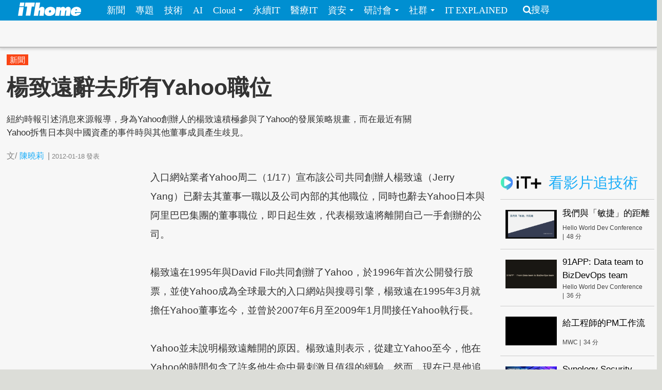

--- FILE ---
content_type: text/html; charset=utf-8
request_url: https://www.ithome.com.tw/node/71813
body_size: 10850
content:
<!DOCTYPE html>
<html lang="zh-hant" dir="ltr">
<head>
<!-- Google tag (gtag.js) -->
<script async src="https://www.googletagmanager.com/gtag/js?id=G-SSQ6P48S5K"></script>
<script>
  window.dataLayer = window.dataLayer || [];
  function gtag(){dataLayer.push(arguments);}
  gtag('js', new Date());

  gtag('config', 'G-SSQ6P48S5K');
</script>

  <meta charset="utf-8">
  <meta name="viewport" content="width=device-width, initial-scale=1">
  <meta http-equiv="Content-Type" content="text/html; charset=utf-8" />
<meta http-equiv="x-dns-prefetch-control" content="on" />
<link rel="dns-prefetch" href="//s4.itho.me" />
<link rel="dns-prefetch" href="//" />
<!--[if IE 9]>
<link rel="prefetch" href="//s4.itho.me" />
<link rel="prefetch" href="//" />
<![endif]-->
<meta property="og:description" content="紐約時報引述消息來源報導，身為Yahoo創辦人的楊致遠積極參與了Yahoo的發展策略規畫，而在最近有關Yahoo拆售日本與中國資產的事件時與其他董事成員產生歧見。" />
<meta name="description" content="紐約時報引述消息來源報導，身為Yahoo創辦人的楊致遠積極參與了Yahoo的發展策略規畫，而在最近有關Yahoo拆售日本與中國資產的事件時與其他董事成員產生歧見。" />
<link rel="shortcut icon" href="https://www.ithome.com.tw/favicon.ico" type="image/vnd.microsoft.icon" />
<meta name="description" content="紐約時報引述消息來源報導，身為Yahoo創辦人的楊致遠積極參與了Yahoo的發展策略規畫，而在最近有關Yahoo拆售日本與中國資產的事件時與其他董事成員產生歧見。" />
<meta name="abstract" content="紐約時報引述消息來源報導，身為Yahoo創辦人的楊致遠積極參與了Yahoo的發展策略規畫，而在最近有關Yahoo拆售日本與中國資產的事件時與其他董事成員產生歧見。" />
<link rel="canonical" href="https://www.ithome.com.tw/news/71813" />
<meta property="og:site_name" content="iThome" />
<meta property="og:type" content="article" />
<meta property="og:url" content="https://www.ithome.com.tw/news/71813" />
<meta property="og:title" content="楊致遠辭去所有Yahoo職位" />
<meta property="og:description" content="紐約時報引述消息來源報導，身為Yahoo創辦人的楊致遠積極參與了Yahoo的發展策略規畫，而在最近有關Yahoo拆售日本與中國資產的事件時與其他董事成員產生歧見。" />
<meta name="twitter:card" content="summary_large_image" />
<meta name="twitter:creator" content="@ithomeonline" />
<meta name="twitter:creator:id" content="ithomeonline" />
<meta name="twitter:title" content="楊致遠辭去所有Yahoo職位" />
<meta name="twitter:description" content="紐約時報引述消息來源報導，身為Yahoo創辦人的楊致遠積極參與了Yahoo的發展策略規畫，而在最近有關Yahoo拆售日本與中國資產的事件時與其他董事成員產生歧見。" />
  <title>楊致遠辭去所有Yahoo職位 | iThome</title>
  <link type="text/css" rel="stylesheet" href="https://www.ithome.com.tw/sites/default/files/cdn/css/https/css_flilQulsp_Q6W1nu8SbQQvqQyTGiJZnEEP9IfGuEJng.css" media="all" />
<link type="text/css" rel="stylesheet" href="https://www.ithome.com.tw/sites/default/files/cdn/css/https/css_DyKGQQ1ZooWJGZ-VHtjSC6JOIbxxbEHPZMULRR2aAqY.css" media="all" />
<link type="text/css" rel="stylesheet" href="https://www.ithome.com.tw/sites/default/files/cdn/css/https/css_lTVHntt3hPk7ZQJdCCO6A4w7Xouj-MEUFsY1WIBTl04.css" media="all" />
<link type="text/css" rel="stylesheet" href="https://www.ithome.com.tw/sites/default/files/cdn/css/https/css_SogHBPEYROCQ-MYlzb0zaAyqRfX26rYmjK78goq-YkE.css" media="all" />
<link type="text/css" rel="stylesheet" href="https://www.ithome.com.tw/sites/default/files/cdn/css/https/css_aYIN3mq1DmLT6Di-4-Gd2Se05n7P-awcXq0wcXZEGrI.css" media="all" />
<link type="text/css" rel="stylesheet" href="//www.ithome.com.tw/sites/all/themes/ithomeStyle/css/font-awesome/css/font-awesome.min.css" media="all" />
  <!-- HTML5 element support for IE6-8 -->
  <!--[if lt IE 9]>
    <script src="//html5shiv.googlecode.com/svn/trunk/html5.js"></script>
  <![endif]-->
  <script src="//ajax.googleapis.com/ajax/libs/jquery/1.7.2/jquery.min.js"></script>
<script>window.jQuery || document.write("<script src='/sites/all/modules/jquery_update/replace/jquery/1.7/jquery.min.js'>\x3C/script>")</script>
<script src="https://www.ithome.com.tw/sites/default/files/js/js_Hfha9RCTNm8mqMDLXriIsKGMaghzs4ZaqJPLj2esi7s.js"></script>
<script src="https://www.ithome.com.tw/sites/default/files/js/js_wLX2SIMnQ4ejGb11IHeDbZH2epX51LQPGgZCWanPeHk.js"></script>
<script src="https://www.ithome.com.tw/sites/default/files/js/js_yfF6JyCAP90rfOIqxIikFO4o_6C07rlQcJYLALL18eQ.js"></script>
<script src="https://www.ithome.com.tw/sites/default/files/js/js_PpWj1_0vz25Pp3KJwGcWwKOJWJfOoPE7svepJH4xqZA.js"></script>
<script>(function($) { $(document).bind("ready", function() { State.init(".ithome.com.tw", "/", "_352ada6d1e201e578ecf132be4214bfc326a7294", 1); }); })(jQuery);</script>
<script src="https://www.ithome.com.tw/sites/default/files/js/js_q15x_O-9imkRmTs1RyvjELo4uxbnh8J6CSO5egfMvq4.js"></script>
<script>jQuery.extend(Drupal.settings, {"basePath":"\/","pathPrefix":"","setHasJsCookie":0,"ajaxPageState":{"theme":"ithomeStyle","theme_token":"-OalBsoM1vix1as8TSat13ng2OtKBlZrPCFIPHaHGx4","js":{"modules\/statistics\/statistics.js":1,"\/\/ajax.googleapis.com\/ajax\/libs\/jquery\/1.7.2\/jquery.min.js":1,"0":1,"misc\/jquery-extend-3.4.0.js":1,"misc\/jquery-html-prefilter-3.5.0-backport.js":1,"misc\/jquery.once.js":1,"misc\/drupal.js":1,"sites\/all\/libraries\/prettify\/prettify.js":1,"sites\/all\/libraries\/prettify\/lang-css.js":1,"sites\/all\/libraries\/prettify\/lang-sql.js":1,"sites\/all\/libraries\/prettify\/lang-wiki.js":1,"sites\/all\/libraries\/prettify\/lang-yaml.js":1,"sites\/all\/modules\/jquery_update\/replace\/ui\/external\/jquery.cookie.js":1,"sites\/all\/modules\/state\/js\/state.min.js":1,"public:\/\/languages\/zh-hant_EynS4tarGHEmr5eaBV3EzbgWhvNJW-hDCo2uqR3SWPQ.js":1,"sites\/all\/modules\/colorbox\/js\/colorbox.js":1,"sites\/all\/modules\/colorbox\/styles\/default\/colorbox_style.js":1,"sites\/all\/modules\/prettify\/prettify.loader.js":1,"1":1,"sites\/all\/themes\/ithomeStyle\/js\/jquery.featureList.js":1,"sites\/all\/themes\/ithomeStyle\/js\/main.js":1,"sites\/all\/themes\/ithomeStyle\/bootstrap\/js\/bootstrap-affix.js":1,"sites\/all\/themes\/ithomeStyle\/bootstrap\/js\/bootstrap-alert.js":1,"sites\/all\/themes\/ithomeStyle\/bootstrap\/js\/bootstrap-button.js":1,"sites\/all\/themes\/ithomeStyle\/bootstrap\/js\/bootstrap-carousel.js":1,"sites\/all\/themes\/ithomeStyle\/bootstrap\/js\/bootstrap-collapse.js":1,"sites\/all\/themes\/ithomeStyle\/bootstrap\/js\/bootstrap-dropdown.js":1,"sites\/all\/themes\/ithomeStyle\/bootstrap\/js\/bootstrap-modal.js":1,"sites\/all\/themes\/ithomeStyle\/bootstrap\/js\/bootstrap-tooltip.js":1,"sites\/all\/themes\/ithomeStyle\/bootstrap\/js\/bootstrap-popover.js":1,"sites\/all\/themes\/ithomeStyle\/bootstrap\/js\/bootstrap-scrollspy.js":1,"sites\/all\/themes\/ithomeStyle\/bootstrap\/js\/bootstrap-transition.js":1,"sites\/all\/themes\/ithomeStyle\/bootstrap\/js\/bootstrap-typeahead.js":1},"css":{"modules\/system\/system.base.css":1,"sites\/all\/modules\/date\/date_api\/date.css":1,"sites\/all\/modules\/date\/date_popup\/themes\/datepicker.1.7.css":1,"sites\/all\/modules\/date\/date_repeat_field\/date_repeat_field.css":1,"modules\/field\/theme\/field.css":1,"sites\/all\/modules\/youtube\/css\/youtube.css":1,"sites\/all\/modules\/views\/css\/views.css":1,"sites\/all\/modules\/ckeditor\/ckeditor.css":1,"sites\/all\/modules\/colorbox\/styles\/default\/colorbox_style.css":1,"sites\/all\/modules\/ctools\/css\/ctools.css":1,"sites\/all\/modules\/panels\/css\/panels.css":1,"sites\/all\/themes\/ithomeStyle\/css\/style.css":1,"sites\/all\/modules\/prettify\/styles\/naspinski.css":1}},"colorbox":{"opacity":"0.85","current":"{current} of {total}","previous":"\u00ab Prev","next":"Next \u00bb","close":"Close","maxWidth":"98%","maxHeight":"98%","fixed":true,"mobiledetect":true,"mobiledevicewidth":"480px"},"jcarousel":{"ajaxPath":"\/jcarousel\/ajax\/views"},"prettify":{"linenums":true,"match":".content","nocode":"no-code","custom":[],"markup":{"code":true,"pre":true,"precode":false}},"statistics":{"data":{"nid":"71813"},"url":"\/modules\/statistics\/statistics.php"}});</script>

</head>
<body class="html not-front not-logged-in one-sidebar sidebar-second page-node page-node- page-node-71813 node-type-news" >
<div id="fb-root"></div>
<script async defer crossorigin="anonymous" src="https://connect.facebook.net/zh_TW/sdk.js#xfbml=1&version=v19.0&appId=1109758547106331" nonce="Ntz1BjMD"></script>
  <div id="skip-link">
    <a href="#main-content" class="element-invisible element-focusable">移至主內容</a>
  </div>
    <header id="navbar" role="banner" class="navbar navbar-fixed-top">
  <div class="navbar-inner">
    <div class="container-fluid">
      <!-- .btn-navbar is used as the toggle for collapsed navbar content -->
      <a class="btn btn-navbar" data-toggle="collapse" data-target=".nav-collapse">
        <span class="icon-bar"></span>
        <span class="icon-bar"></span>
        <span class="icon-bar"></span>
      </a>

              <a class="logo pull-left" href="/" title="首頁">
          <img src="https://s4.itho.me/sites/default/files/ithome_logo_0.png" alt="首頁" />
        </a>
      
      
              <div class="nav-collapse collapse">
          <nav role="navigation">
                          <ul class="menu nav"><li class="first leaf"><a href="/news">新聞</a></li>
<li class="leaf"><a href="/feature">專題</a></li>
<li class="leaf"><a href="/tech">技術</a></li>
<li class="leaf"><a href="/big-data">AI</a></li>
<li class="expanded dropdown"><a href="/cloud" class="dropdown-toggle" data-toggle="dropdown" data-target="#">Cloud <span class="caret"></span></a><ul class="dropdown-menu"><li class="first leaf"><a href="https://www.ithome.com.tw/cloud">新聞</a></li>
<li class="last leaf"><a href="https://cloudsummit.ithome.com.tw/">臺灣雲端大會</a></li>
</ul></li>
<li class="leaf"><a href="/sustainableit">永續IT</a></li>
<li class="leaf"><a href="/healthit">醫療IT</a></li>
<li class="expanded dropdown"><a href="/security" class="dropdown-toggle" data-toggle="dropdown" data-target="#">資安 <span class="caret"></span></a><ul class="dropdown-menu"><li class="first leaf"><a href="https://www.ithome.com.tw/security">新聞</a></li>
<li class="last leaf"><a href="https://cyber.ithome.com.tw/?utm_source=ithome-online&amp;utm_medium=navbar&amp;utm_campaign=navbar" target="_blank">臺灣資安大會</a></li>
</ul></li>
<li class="expanded dropdown"><a href="/seminar" class="dropdown-toggle" data-toggle="dropdown" data-target="#">研討會 <span class="caret"></span></a><ul class="dropdown-menu"><li class="first leaf"><a href="/seminar">研討會訊息</a></li>
<li class="last leaf"><a href="/cfp">議程／講師徵求</a></li>
</ul></li>
<li class="expanded dropdown"><a class="dropdown-toggle nolink" data-toggle="dropdown" data-target="#">社群 <span class="caret"></span></a><ul class="dropdown-menu"><li class="first last leaf"><a href="http://ithelp.ithome.com.tw" title="IT人的知識交流平臺">iT邦幫忙</a></li>
</ul></li>
<li class="last leaf"><a href="https://webinar.ithome.com.tw/">IT EXPLAINED</a></li>
</ul>                                      <ul class="menu nav pull-right"><li class="first last leaf"><a href="/search" class="icon-search">搜尋</a></li>
</ul>                                  </nav>
        </div>
          </div>
  </div>
</header>
<div id="skybanner" style="background-color: #122239;text-align: center">
  <script src="https://itadapi.ithome.com.tw/ads/serve?type=B5&channel=ithome_index"></script>
</div>

<header id="headerbar" role="banner" class="hidden-phone">
  <div class="headerbar-wrap">
        <div class="region region-before-header">
    <section id="block-block-3" class="block block-block hidden-phone clearfix">

      
  <style>
#div_cube3d_pic { width: 100% !important}
#div_cube3d_exp {left:0 !important; position: relative !important; margin: 0 auto}
#headerbar .container-fluid {max-width: 1350px !important}
  </style>
<div id="mkt-on-top">
  <div class="mkt-720">  
<script src="https://itadapi.ithome.com.tw/ads/serve?type=B1&channel=ithome_index"></script>

  </div>

</div>

<div class="container">
    <div class="mkt-text-top">
     <div class="text-item">
      <script src="https://itadapi.ithome.com.tw/ads/serve?type=T2&channel=ithome_index"></script>
     </div>
     <div class="text-item">
       <script src="https://itadapi.ithome.com.tw/ads/serve?type=T3&channel=ithome_index"></script>
     </div>
     <div class="text-item">
        <script src="https://itadapi.ithome.com.tw/ads/serve?type=T4&channel=ithome_index"></script>
     </div>
   </div>
   <br style="clear:both"> 
</div>
</div></section> <!-- /.block -->
  </div>
    </div>
</header>


<div class="main-container container-fluid">

  
  <header role="banner" id="page-header">
    
      <div class="region region-header">
    <section id="block-views-view-news-article-category" class="block block-views clearfix">

      
  <div class="view view-view-news view-id-view_news view-display-id-article_category view-dom-id-6438bcb8bba2472eb60f2352b8edd7a3">
        
  
  
      <div class="view-content">
        <div class="category-label">
      
              
              
              
              
              
          <a href="/tags/%E6%96%B0%E8%81%9E">新聞</a>    
              
              </div>
    </div>
  
  
  
  
  
  
</div></section> <!-- /.block -->
  </div>

                  <h1 class="page-header">楊致遠辭去所有Yahoo職位</h1>
        <div class="content-summary"><p>紐約時報引述消息來源報導，身為Yahoo創辦人的楊致遠積極參與了Yahoo的發展策略規畫，而在最近有關Yahoo拆售日本與中國資產的事件時與其他董事成員產生歧見。</p>
 </div>
            </header> <!-- /#header -->

  <div class="row-fluid">
      
    
      
    <section class="main-content span9">  
                                                                      <section id="block-block-22" class="block block-block socail-btns-on-top clearfix">

      
  <style>
#block-block-22 { width: 520px}
.social-btn-set {float:right; margin: 10px 0}
.social-btn-set .fan-page {margin: 0 15px 0 0; display: inline-block}
.fb-like.fb_iframe_widget {display: inline-block}
@media screen and (max-width: 480px) {
  #block-block-22 {width: 100%}
  .social-btn-set {float: left}
  .social-btn-set .fan-page,   .social-btn-set .fb-like   { width: 100% !important; height: 40px; display: block; margin-left: 15px  }
  .social-btn-set .fb-like { margin-left: 15px }
  .social-btn-set .fan-page .fb-like {width: 105px !important; float: left; margin-left: 0}
}
/* firefox fix */
.gplus div { vertical-align: top !important}
</style>
<div class="social-btn-set">
  <div class="fb-like" data-layout="button_count" data-action="like" data-show-faces="false" data-share="true" style="display: inline-block"></div>

</div>
<br class="clear:both"></section> <!-- /.block -->
<section id="block-views-view-news-custom-submitted" class="block block-views clearfix">

      
  <div class="view view-view-news view-id-view_news view-display-id-custom_submitted view-dom-id-4477827c8280bc43c74feaf4789c5f51">
        
  
  
      <div class="view-content">
        <div>
      
  <span class="views-field views-field-created">        <span class="field-content"><div class="submitted">
  <span>文/<span class="author"><a href="/users/%E9%99%B3%E6%9B%89%E8%8E%89">陳曉莉</a></span><span class="seprate">|</span><span class="created">2012-01-18</span><span class="pub-wording">發表</span>
</div></span>  </span>  </div>
    </div>
  
  
  
  
  
  
</div></section> <!-- /.block -->

<article id="node-71813" class="node node-news node-promoted  clearfix">
  <header>
                    
      </header>
    <div class="row-fluid">
    <div class="contents-wrap">
    <div class="content">
    <div class="side-extra">
      <script src="https://itadapi.ithome.com.tw/ads/serve?type=B3&channel=ithome_index"></script>
  </div>

<div class="field field-name-body field-type-text-with-summary field-label-hidden"><div class="field-items"><div class="field-item even"><p>入口網站業者Yahoo周二（1/17）宣布該公司共同創辦人楊致遠（Jerry Yang）已辭去其董事一職以及公司內部的其他職位，同時也辭去Yahoo日本與阿里巴巴集團的董事職位，即日起生效，代表楊致遠將離開自己一手創辦的公司。<br /><br />楊致遠在1995年與David Filo共同創辦了Yahoo，於1996年首次公開發行股票，並使Yahoo成為全球最大的入口網站與搜尋引擎，楊致遠在1995年3月就擔任Yahoo董事迄今，並曾於2007年6月至2009年1月間接任Yahoo執行長。<br /><br />Yahoo並未說明楊致遠離開的原因。楊致遠則表示，從建立Yahoo至今，他在Yahoo的時間包含了許多他生命中最刺激且值得的經驗，然而，現在已是他追求Yahoo以外之利益的時候了；在要離開17年前共同創立的公司之際，他對董事會任用Scott Thompson為執行長及其能力感到熱血，Thompson將能與領導團隊共同帶領Yahoo走向令人興奮且成功的未來。<br /><br />Yahoo董事會主席Roy Bostock稱讚楊致遠是個有遠見的先驅，對Yahoo有巨大的貢獻，Yahoo董事會將會想念他卓越的觀點、眼光與真知灼見。<br /><br />不論檯面上的說法如何，紐約時報引述消息來源報導，身為Yahoo創辦人的楊致遠積極參與了Yahoo的發展策略規畫，而在最近有關Yahoo拆售日本與中國資產的事件時與其他董事成員產生歧見。<br /><br />Yahoo中國在2005年與阿里巴巴合併，而使Yahoo中國握有阿里巴巴的4成股權，另外Yahoo也握有Yahoo日本的35%股權，市場傳出阿里巴巴與日本軟體銀行皆有意購回該市場的股權。<br /><br />雖然楊致遠對Yahoo有重大的貢獻，不過Yahoo的股東在經歷2008年破局的微軟併購案後，即對當時擔任執行長的楊致遠與Yahoo董事會不滿，甚至提出集體控訴，認為Yahoo枉顧股東權益；Yahoo現在的市值已不到當年的一半，周三的收盤價為15.43美元，跌了0.32%。（編譯/陳曉莉）</p>
</div></div></div>    <div>
  </div>
  </div>
       
  </article> 
<section id="block-block-116" class="block block-block clearfix">

      
  <div align="right" style="margin-right: 5%">
    <script src="https://itadapi.ithome.com.tw/ads/serve?type=B9&channel=ithome_index"></script>
</div></section> <!-- /.block -->
<section id="block-block-124" class="block block-block clearfix">

      
    <style>
      #itplusArticleBottom {
        max-width: 672px;
        float: right;
        width: 672px;
      }
      #itplusArticleBottom .title {
        font-size: 22pt;
        padding-left: 10px;
        font-weight: 700;
        color: #000;
      }

      #itplusArticleBottom .content {
        display: flex;
        justify-content: center;
      }
      #itplusArticleBottom .videoItem,
      #itplusArticleBottom .header {
        margin: 0 10px;
        padding-bottom: 10px;
      }
      #itplusArticleBottom .header {
        padding: 15px 0;
        margin-top: 30px;
      }
      #itplusArticleBottom .header img {
        vertical-align: sub;
      }

      #itplusArticleBottom .videoItem {
        background-color: #fff;
        display: flex;
        flex-direction: column;
        width: 200px;
        position: relative;
      }
      #itplusArticleBottom .videoItem .cover {
        height: 112px;
        max-height: 112px;
        overflow-y: hidden;
      }
      #itplusArticleBottom .videoItem .cover img {
        width: 200px;
        vertical-align: top;
      }
      #itplusArticleBottom .videoItem .subject,
      #itplusArticleBottom .videoItem .info {
        display: inline-block;
        margin: 5px 10px;
      }
      #itplusArticleBottom .videoItem .subject {
        text-decoration: none;
        font-size: 12pt;
        line-height: 1.5em;
        margin: 5px 10px;
      }
      #itplusArticleBottom .videoItem .info {
        font-size: 12px;
        color: #444;
        vertical-align: middle;
     margin-bottom: 40px;
      }
      #itplusArticleBottom .videoItem .info .onair {
        color: #ff0103;
        background: 0 0 no-repeat
          url("https://s4.itho.me/sites/default/files/itplus_onair_icon_wave.png");
        padding-left: 26px;
        margin-left: 5px;
      }
      #itplusArticleBottom .videoItem .info .offair {
        margin-left: 5px;
      }

      #itplusArticleBottom .videoItem .signup {
        text-align: center;
        width: 100%;
      }
      #itplusArticleBottom .videoItem .signup a {
        color: #f27f3f;
        text-decoration: none;
        display: inline-block;
        margin: 10px auto;
        width: 90%;
        border: 1px solid #f27f3f;
        padding: 2px 0;
        text-align: center;
       position: absolute;
       bottom: 0;
       left: 10px;
       line-height: 25px;
      }

     @media (max-width: 750px) {
        #itplusArticleBottom .header {
          text-align: center;
        }

        #itplusArticleBottom .content {
          flex-direction: column;
          width: 340px;
          margin: 0 auto;
          min-height: auto;
        }

        #itplusArticleBottom .videoItem {
          width: 320px;
          margin: 0 auto 20px;
        }

        #itplusArticleBottom .videoItem .cover {
          height: 180px;
          max-height: 180px;
          overflow-y: hidden;
        }

        #itplusArticleBottom .videoItem .cover img {
          width: 320px;
          height: 180px;
        }
      }
    </style>
  <script>

      const rootUrl = "https://itplus.ithome.com.tw";
      const apiurl = `https://www.ithome.com.tw/itplus_article.json`;
      const utmStr =
        "?utm_source=iThome&utm_medium=articlebottom&utm_campaign=newsarticlebottom";
      (function ($) {
        $(function () {
          $.getJSON(apiurl, function (data) {
            loadTables(data);
          });
          
          
          function loadTables(data) {
            let listElm = `<div class="header"><a href="${rootUrl}"><img src="${rootUrl}/img/logo_it.svg" width="80px"></a> <span class="title">熱門推薦</span></div><div class="content">`;
            const widget = data?.bottomBar?.map((item) => {
              item.url = getLink(item);
              item.time = formatTime(item.duration);
              return item;
            });

            widget?.forEach((item) => {
              listElm += renderElm(item);
            });

            listElm += "</div>";

            const rootElm = document.getElementById("itplusArticleBottom");
            rootElm.innerHTML = listElm;
          }

          function setSignup(item) {
            if (isSignupOpen(item) === true) {
              return `<a href="${getLink(item)}">立即報名</a>`;
            }
            return "";
          }

          function isSignupOpen(item) {
            const fromStr = item.registerStarted;
            const toStr = item.registerFinished;
            let isOpen = false;
            if (
              item.type == "webinar" &&
              fromStr.length > 0 &&
              toStr.length > 0
            ) {
              const from = new Date(fromStr).getTime();
              const to = new Date(toStr).getTime();
              const current = Date.now();
              if (current >= from && current <= to) {
                isOpen = true;
              }
            }
            return isOpen;
          }
          
      
          function getLink(item) {
            let link = "";

            switch (item.type) {
              case "vod":
                link = `${rootUrl}/vod-page/${item.id}${utmStr}`;
                break;
              case "replay":
              case "webinar":
                link = `${rootUrl}/webinar-page/${item.id}${utmStr}`;
                break;
            }
            return link;
          }

          function formatTime(timeStr) {
            const timeArr = timeStr.split(":");
            const newTime = Number(timeArr[0]) * 60 + Number(timeArr[1]);
            return newTime;
          }

          function getSuffix(item) {
            let elm = "";
            if (item.type == "webinar" && item.liveStatus == "直播中") {
              elm += `<span class="onair">直播中</span>`;
            } else if (item.type == "webinar" && item.webinarstarted.length > 1) {
              elm += `<span class="offair">${getDate(item.webinarstarted)} </span>`;
            } else if (item.type == "vod") {
              elm += `<span class="offair">${item.time} 分</span>`;
            } else {
              elm = "";
            }
            return elm;
          }

          function getDate(date){
            return (date.split(" "))[0]
          }

          function renderElm(item) {
            const result = `<div class="videoItem">
              <div class="cover">
                <a href="${item.url}"><img src="${item.coverImage}" alt="${item.subject}" title="${item.subject}" /></a>
              </div>
              <div><a href="${item.url}" class="subject">${item.subject}</a></div>
              <div class="info">${item.channelVendor} |${getSuffix(item)}</div>
              <div class="signup">${setSignup(item)}</div>
             </div>`;
            return result;
          } 
              
          
          
        });
      })(jQuery);


    </script>
    <div id="itplusArticleBottom"></div></section> <!-- /.block -->
<section id="block-views-hot-news-block-3" class="block block-views clearfix">

        <h2 class="block-title">熱門新聞</h2>
    
  <div class="view view-hot-news view-id-hot_news view-display-id-block_3 popular-under-article view-dom-id-528c72e7148ff43c46cd546a86a4d9c8">
        
  
  
      <div class="view-content">
        <div class="item aside-list">
    <article class="aside_list_with_thumb">
  <div class="wrap">
      <div class="icon">
      <div class="field field-name-field-image field-type-image field-label-hidden"><div class="field-items"><div class="field-item even"><a href="/news/173472"><img src="https://s4.itho.me/sites/default/files/styles/square_thumbnail/public/field/image/0120-windows_11-bei_jing_tu_pian_lai_yuan_codioful_formerly_gradienta_on_unsplash.jpg?itok=iChcJ7fa" width="180" height="180" alt="" title="背景圖片來源／&lt;a href=&quot;https://unsplash.com/@codioful?utm_content=creditCopyText&amp;utm_medium=referral&amp;utm_source=unsplash&quot;&gt;Codioful (Formerly Gradienta)&lt;/a&gt; on &lt;a href=&quot;https://unsplash.com/photos/blue-and-black-digital-wallpaper-uDO6NuH7WFU?utm_content=creditCopyText&amp;utm_medium=referral&amp;utm_source=unsplash&quot;&gt;Unsplash&lt;/a&gt;" /></a></div></div></div>    </div>
      <div class="content">
      <div class="title">
        <a href="/news/173472">Windows 11安全更新引發眾多版本Windows裝置無法開機、遠端連線 微軟緊急修補</a>
      </div>
      <p class="created">2026-01-20</p>
    </div> <!-- end of content -->
  </div> <!-- end of wrap -->
</article> 
  </div>
  <div class="item aside-list">
    <article class="aside_list_with_thumb">
  <div class="wrap">
      <div class="icon">
      <div class="field field-name-field-image field-type-image field-label-hidden"><div class="field-items"><div class="field-item even"><a href="/news/173440"><img src="https://s4.itho.me/sites/default/files/styles/square_thumbnail/public/field/image/20260119.jpg?itok=lb688Hp7" width="180" height="180" alt="" /></a></div></div></div>    </div>
      <div class="content">
      <div class="title">
        <a href="/news/173440">【資安日報】1月19日，人資及ERP系統用戶遭到惡意Chrome延伸套件鎖定</a>
      </div>
      <p class="created">2026-01-19</p>
    </div> <!-- end of content -->
  </div> <!-- end of wrap -->
</article> 
  </div>
  <div class="item aside-list">
    <article class="aside_list_with_thumb">
  <div class="wrap">
      <div class="icon">
      <div class="field field-name-field-image field-type-image field-label-hidden"><div class="field-items"><div class="field-item even"><a href="/news/173416"><img src="https://s4.itho.me/sites/default/files/styles/square_thumbnail/public/field/image/0116-translategemma-hugging_face-960.jpg?itok=XYFNzx5T" width="180" height="180" alt="" /></a></div></div></div>    </div>
      <div class="content">
      <div class="title">
        <a href="/news/173416">Google開源TranslateGemma翻譯模型，支援55種語言</a>
      </div>
      <p class="created">2026-01-16</p>
    </div> <!-- end of content -->
  </div> <!-- end of wrap -->
</article> 
  </div>
  <div class="item aside-list">
    <article class="aside_list_with_thumb">
  <div class="wrap">
      <div class="icon">
      <div class="field field-name-field-image field-type-image field-label-hidden"><div class="field-items"><div class="field-item even"><a href="/news/173446"><img src="https://s4.itho.me/sites/default/files/styles/square_thumbnail/public/field/image/ai-hat-2-lifestyle-scaled-e1768411522240-2036x2048.jpg?itok=Bh5uuaS_" width="180" height="180" alt="" /></a></div></div></div>    </div>
      <div class="content">
      <div class="title">
        <a href="/news/173446">樹莓派AI HAT+ 2擴充板開賣，8GB板載記憶體加速樹莓派5裝置端LLM</a>
      </div>
      <p class="created">2026-01-19</p>
    </div> <!-- end of content -->
  </div> <!-- end of wrap -->
</article> 
  </div>
  <div class="item aside-list">
    <article class="aside_list_with_thumb">
  <div class="wrap">
      <div class="icon">
      <div class="field field-name-field-image field-type-image field-label-hidden"><div class="field-items"><div class="field-item even"><a href="/news/173426"><img src="https://s4.itho.me/sites/default/files/styles/square_thumbnail/public/field/image/zi_an_zhou_bao_20260117.jpg?itok=FBxV2R8K" width="180" height="180" alt="" /></a></div></div></div>    </div>
      <div class="content">
      <div class="title">
        <a href="/news/173426">【資安週報】0112~0116，CrazyHunter備用攻擊工具曝光，可植入停用防毒軟體運作的惡意執行檔</a>
      </div>
      <p class="created">2026-01-19</p>
    </div> <!-- end of content -->
  </div> <!-- end of wrap -->
</article> 
  </div>
  <div class="item aside-list">
    <article class="aside_list_with_thumb">
  <div class="wrap">
      <div class="icon">
      <div class="field field-name-field-image field-type-image field-label-hidden"><div class="field-items"><div class="field-item even"><a href="/news/173420"><img src="https://s4.itho.me/sites/default/files/styles/square_thumbnail/public/field/image/g-pdjx0awaauvxo.jpeg?itok=LPIscsHb" width="180" height="180" alt="" /></a></div></div></div>    </div>
      <div class="content">
      <div class="title">
        <a href="/news/173420">AI趨勢周報第283期：Claude Code新功能解決MCP擴充痛點</a>
      </div>
      <p class="created">2026-01-16</p>
    </div> <!-- end of content -->
  </div> <!-- end of wrap -->
</article> 
  </div>
  <div class="item aside-list">
    <article class="aside_list_with_thumb">
  <div class="wrap">
      <div class="icon">
      <div class="field field-name-field-image field-type-image field-label-hidden"><div class="field-items"><div class="field-item even"><a href="/news/173435"><img src="https://s4.itho.me/sites/default/files/styles/square_thumbnail/public/field/image/b30a7ae8e24ce1049333d09ae1c6cda053a863d9-156.jpg?itok=KESg5P2u" width="180" height="180" alt="" /></a></div></div></div>    </div>
      <div class="content">
      <div class="title">
        <a href="/news/173435">惡意Chrome延伸套件鎖定人資及ERP系統用戶而來，企圖挾持憑證與帳號存取權限</a>
      </div>
      <p class="created">2026-01-19</p>
    </div> <!-- end of content -->
  </div> <!-- end of wrap -->
</article> 
  </div>
  <div class="item aside-list">
    <article class="aside_list_with_thumb">
  <div class="wrap">
      <div class="icon">
      <div class="field field-name-field-image field-type-image field-label-hidden"><div class="field-items"><div class="field-item even"><a href="/news/173439"><img src="https://s4.itho.me/sites/default/files/styles/square_thumbnail/public/field/image/screenshot-2025-12-25-at-13.27.57-156.jpg?itok=1EpHaHLM" width="180" height="180" alt="" /></a></div></div></div>    </div>
      <div class="content">
      <div class="title">
        <a href="/news/173439">瀏覽器惡意軟體活動GhostPoster可追溯到5年前，Chrome、Edge、Firefox用戶皆為目標</a>
      </div>
      <p class="created">2026-01-19</p>
    </div> <!-- end of content -->
  </div> <!-- end of wrap -->
</article> 
  </div>
    </div>
  
  
  
  
  
  
</div></section> <!-- /.block -->
<section id="block-block-10" class="block block-block clearfix">

      
  <div class="span8 offset4">
<div class="ad-text-in-middle">
  <div class="wrap">
<div class="text">
     <script src="https://itadapi.ithome.com.tw/ads/serve?type=T1&channel=ithome_index"></script>
</div>
  <div class="ad-annoncement"> Advertisement</div>
  </div>
</div>
</div></section> <!-- /.block -->
    </section>

          <aside class="span3 aside-right" role="complementary">
          <div class="region region-sidebar-second">
    <section id="block-block-33" class="block block-block clearfix">

      
  <script src="https://itadapi.ithome.com.tw/ads/serve?type=B8&channel=ithome_index"></script></section> <!-- /.block -->
<section id="block-block-4" class="block block-block clearfix">

      
  <div class="side-extra">
<script src="https://itadapi.ithome.com.tw/ads/serve?type=B2&channel=ithome_index"></script>
</div>
</section> <!-- /.block -->
<section id="block-block-123" class="block block-block clearfix">

      
      <style>
      #itplussidebar {
        width: 300px;
        margin-top: 30px;
      }
      #itplussidebar .title {
        vertical-align: text-bottom;
        font-size: 22pt;
        padding-left: 10px;
        color: #1badf8;
        font-weight: 100;
      }   
      #itplussidebar .videoItem,
      #itplussidebar .header {
        margin: 10px 0;
        border-bottom: 1px solid #ccc;
        padding-bottom: 10px;
      }   
      #itplussidebar .header {
        padding: 15px 0;
        marign-top: 30px;
      }   
      #itplussidebar .videoItem table .cover {
        vertical-align: top;
        padding: 10px;
      }   
      #itplussidebar .videoItem table .cover img {
        width: 100px;
        vertical-align: top;
        max-width: 100px;
      }   
      #itplussidebar .videoItem table .subject {
        text-decoration: none;
        font-size: 13pt;
        line-height: 1.5em;
      }   
      #itplussidebar .videoItem table .info {
        font-size: 12px;
        color: #444;
        vertical-align: middle;
      }   
      #itplussidebar .videoItem table .info .onair {
        color: red;
        background: 0 0 no-repeat url("https://s4.itho.me/sites/default/files/itplus_onair_icon_wave.png");
        padding-left: 26px;
        margin-left: 5px;
      }
      #itplussidebar .videoItem table .info .offair {
        margin-left: 5px;
      }
    </style>

 <script>
      (function ($) {
        $(function () {
 
          const apiurl = 'https://www.ithome.com.tw/newssidebar.json?u=202403040940';
          $.getJSON(apiurl, function (data) {
            loadTables(data);
          });
        });
      })(jQuery);

      function loadTables(data) {
        let listElm = `<div class="header"><a href="https://itplus.ithome.com.tw"><img src="https://itplus.ithome.com.tw/img/logo_it.svg" width="80px"></a> <span class="title">看影片追技術</span></div>`;

        const newsSidebar = data.sidebar.map((item) => {
          item.url = getLink(item.type, item.id);
          item.time = formatTime(item.duration);
          return item;
        });

        newsSidebar.forEach((item) => {
          listElm += formatSidebarItem(item);
        });

        const rootElm = document.getElementById("itplussidebar");
        rootElm.innerHTML = listElm;
      }

      function getLink(type, id) {
        let link = "";
        switch (type) {
          case "vod":
            link = `https://itplus.ithome.com.tw/vod-page/${id}?utm_source=iThome&utm_medium=sildebar&utm_campaign=newssildebar`;
            break;
          case "replay":
            link = `https://itplus.ithome.com.tw/webinar-page/${id}?utm_source=iThome&utm_medium=sildebar&utm_campaign=newssildebar`;
            break;
          case "webinar":
            link = `https://itplus.ithome.com.tw/webinar-page/${id}?utm_source=iThome&utm_medium=sildebar&utm_campaign=newssildebar`;
        }

        return link;
      }

      function formatTime(timeStr) {
        const timeArr = timeStr.split(":");
        const newTime = Number(timeArr[0]) * 60 + Number(timeArr[1]);
        return newTime;
      }

     function getSuffix(item) {
        let elm = "";
        if (item.type == "webinar") {
          elm = `<span class="onair">直播中</span>`;
        } else {
          elm = `<span class="offair">${item.time} 分</span>`;
        }
        return elm;
      }

      function formatSidebarItem(item) {
        const result = `<div class="videoItem"><table border="0">
   <tr>
       <td rowspan="2" class="cover"><img  src="${item.coverImage}" alt="${
          item.subject
        }" title="${item.subject}" /></td>
       <td><a href="${item.url}" class="subject">${item.subject}</a></td>
   </tr>
   <tr>
     <td class="info"><span>${item.channelVendor} |</span>${getSuffix(
          item
        )}</td>
   </tr>
  </table></div>`;
        return result;
      }
    </script>
    <div id="itplussidebar"></div>

</section> <!-- /.block -->
<section id="block-views-view-top-story-aside-list" class="block block-views clearfix">

        <h2 class="block-title">專題報導</h2>
    
  <div id="story-carousel" class="view view-view-top-story view-id-view_top_story view-display-id-aside_list feature-aside-list view-dom-id-9e4752b6ff8ec71b7303c2579bc50a66">
        
  
  
      <div class="view-content carousel-inner">
        <div class="aside-list-item active">
      
          <a href="/article/173414"><div>
<a href="/article/173414"><img src="https://s4.itho.me/sites/default/files/styles/picture_size_small/public/1269-feng_mian_gu_shi_-p1-zheng_han_-open-960x420_kao_bei_0.jpg?itok=zYzPbLDT" width="300" height="132" alt="" /></a>
<br>PSIRT零基礎入門
</div></a>    </div>
  <div class="aside-list-item">
      
          <a href="/article/173254"><div>
<a href="/article/173254"><img src="https://s4.itho.me/sites/default/files/styles/picture_size_small/public/1268-feng_mian_gu_shi_-p1-dou_zi_-open-960x420_kao_bei_0.jpg?itok=Uw6NA3FR" width="300" height="132" alt="" /></a>
<br>金融資安韌性發展藍圖大剖析
</div></a>    </div>
  <div class="aside-list-item">
      
          <a href="/article/173129"><div>
<a href="/article/173129"><img src="https://s4.itho.me/sites/default/files/styles/picture_size_small/public/1267-feng_mian_gu_shi_-p1-dou_zi_-open-960x420_kao_bei_0.jpg?itok=bHh6MLyo" width="300" height="132" alt="" /></a>
<br>臺灣企業GenAI進化之路
</div></a>    </div>
  <div class="aside-list-item">
      
          <a href="/article/173043"><div>
<a href="/article/173043"><img src="https://s4.itho.me/sites/default/files/styles/picture_size_small/public/1266-feng_mian_p1-ming_de_-open-960x420_kao_bei_0.jpg?itok=MTljGdW6" width="300" height="132" alt="" /></a>
<br>新世代儲存2026展望
</div></a>    </div>
  <div class="aside-list-item">
      
          <a href="/article/172910"><div>
<a href="/article/172910"><img src="https://s4.itho.me/sites/default/files/styles/picture_size_small/public/1265-feng_mian_-p1-ruo_pu_-open-960x420_kao_bei_0.jpg?itok=JlwNGqut" width="300" height="132" alt="" /></a>
<br>臺大醫院的GenAI轉型
</div></a>    </div>
    </div>
  
  
  
  
        <div class="more-link-deco"><a href="http://www.ithome.com.tw/feature" class="more-link-deco">更多專題報導</a></div>  
  
</div></section> <!-- /.block -->
  </div>
      </aside>  <!-- /#sidebar-second -->
    
  </div>
</div>

<footer class="footer">
      <div class="region region-footer">
    <section id="block-block-7" class="block block-block clearfix">

      
  <div id="mkt-on-top">
  <div class="mkt-720">  
 <script src="https://itadapi.ithome.com.tw/ads/serve?type=B1&channel=ithome_index"></script>

  </div>
</div></section> <!-- /.block -->
<section id="block-block-2" class="block block-block clearfix">

      
  <ul class="copyright inline"><li>電週文化事業版權所有、轉載必究  | Copyright &copy; iThome</li><li><a href="/aboutus/">刊登廣告</a></li><li><a href="/aboutus/">授權服務</a></li><li><a href="/aboutus/">服務信箱</a></li><li><a href="/terms">隱私權聲明與會員使用條款</a></li><li><a href="/security-policy">資訊安全政策</a></li><li><a href="/aboutus/">關於iThome</a></li><li><a href="/rss">RSS</a></li> <li><a href="/jobs">徵才</a> </li></ul>
<!--  2014.2.21 改版上線 -->

</section> <!-- /.block -->
<section id="block-block-24" class="block block-block clearfix">

      
  <!-- old ga code remove -->
</section> <!-- /.block -->
  </div>
</footer>
  <script src="https://www.ithome.com.tw/sites/default/files/js/js_VU7P4CTgUZdF2SyFko5LLAg9ZK0OSVjXVaAFnTLgVt0.js"></script>
</body>
</html>
